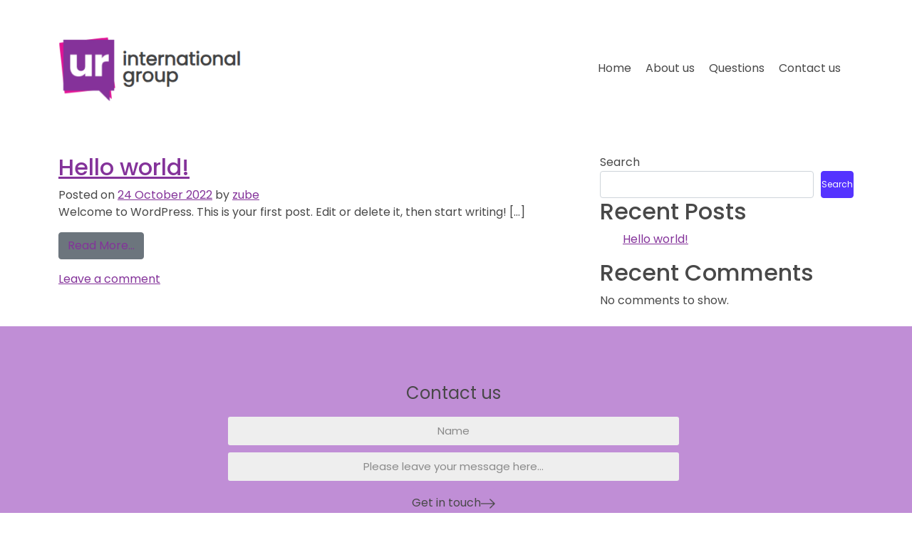

--- FILE ---
content_type: text/css
request_url: http://www.ur-internationalgroup.com/wp-content/uploads/elementor/css/post-23.css?ver=1715688892
body_size: 2255
content:
.elementor-kit-23{--e-global-color-primary:#84339A;--e-global-color-secondary:#84339A;--e-global-color-text:#484848;--e-global-color-accent:#84339A;--e-global-color-93c4f17:#484848;--e-global-color-d0e1037:#84339A;--e-global-color-64bacf2:#EEEEEE;--e-global-color-0a8efd5:#FFFFFF;--e-global-color-6f6abdf:#3E3E3E;--e-global-typography-primary-font-family:"Poppins";--e-global-typography-primary-font-weight:400;--e-global-typography-secondary-font-family:"Poppins";--e-global-typography-secondary-font-weight:400;--e-global-typography-text-font-family:"Poppins";--e-global-typography-text-font-weight:400;--e-global-typography-accent-font-family:"Poppins";--e-global-typography-accent-font-weight:700;--e-global-typography-20f6209-font-weight:700;--e-global-typography-870669b-font-size:1.5em;--e-global-typography-870669b-font-weight:400;--e-global-typography-870669b-line-height:27px;color:var( --e-global-color-93c4f17 );font-family:"Poppins", Sans-serif;font-weight:400;}.elementor-kit-23 a{color:var( --e-global-color-d0e1037 );}.elementor-kit-23 h1{color:var( --e-global-color-93c4f17 );}.elementor-kit-23 h2{color:var( --e-global-color-93c4f17 );}.elementor-kit-23 h3{color:var( --e-global-color-93c4f17 );}.elementor-kit-23 h4{color:var( --e-global-color-93c4f17 );}.elementor-kit-23 h5{color:var( --e-global-color-93c4f17 );}.elementor-kit-23 h6{color:var( --e-global-color-93c4f17 );}.elementor-kit-23 button,.elementor-kit-23 input[type="button"],.elementor-kit-23 input[type="submit"],.elementor-kit-23 .elementor-button{font-family:"Poppins", Sans-serif;font-size:12px;font-weight:400;padding:0px 0px 0px 0px;}.elementor-section.elementor-section-boxed > .elementor-container{max-width:1140px;}.e-con{--container-max-width:1140px;}.elementor-widget:not(:last-child){margin-block-end:20px;}.elementor-element{--widgets-spacing:20px 20px;}{}h1.entry-title{display:var(--page-title-display);}.elementor-kit-23 e-page-transition{background-color:#FFBC7D;}@media(max-width:1024px){.elementor-section.elementor-section-boxed > .elementor-container{max-width:1024px;}.e-con{--container-max-width:1024px;}}@media(max-width:767px){.elementor-section.elementor-section-boxed > .elementor-container{max-width:767px;}.e-con{--container-max-width:767px;}}

--- FILE ---
content_type: text/css
request_url: http://www.ur-internationalgroup.com/wp-content/uploads/elementor/css/post-28.css?ver=1715689592
body_size: 5599
content:
.elementor-28 .elementor-element.elementor-element-42e87e3{margin-top:30px;margin-bottom:30px;}.elementor-28 .elementor-element.elementor-element-68d81a8 .hfe-site-logo-container, .elementor-28 .elementor-element.elementor-element-68d81a8 .hfe-caption-width figcaption{text-align:center;}.elementor-28 .elementor-element.elementor-element-68d81a8 .hfe-site-logo-container .hfe-site-logo-img{border-style:none;}.elementor-28 .elementor-element.elementor-element-68d81a8 .widget-image-caption{margin-top:0px;margin-bottom:0px;}.elementor-bc-flex-widget .elementor-28 .elementor-element.elementor-element-694f9dd.elementor-column .elementor-widget-wrap{align-items:center;}.elementor-28 .elementor-element.elementor-element-694f9dd.elementor-column.elementor-element[data-element_type="column"] > .elementor-widget-wrap.elementor-element-populated{align-content:center;align-items:center;}.elementor-28 .elementor-element.elementor-element-694f9dd.elementor-column > .elementor-widget-wrap{justify-content:flex-end;}.elementor-28 .elementor-element.elementor-element-fc67f23 .hfe-nav-menu__toggle{margin:0 auto;}.elementor-28 .elementor-element.elementor-element-fc67f23 .menu-item a.hfe-menu-item{padding-left:10px;padding-right:10px;}.elementor-28 .elementor-element.elementor-element-fc67f23 .menu-item a.hfe-sub-menu-item{padding-left:calc( 10px + 20px );padding-right:10px;}.elementor-28 .elementor-element.elementor-element-fc67f23 .hfe-nav-menu__layout-vertical .menu-item ul ul a.hfe-sub-menu-item{padding-left:calc( 10px + 40px );padding-right:10px;}.elementor-28 .elementor-element.elementor-element-fc67f23 .hfe-nav-menu__layout-vertical .menu-item ul ul ul a.hfe-sub-menu-item{padding-left:calc( 10px + 60px );padding-right:10px;}.elementor-28 .elementor-element.elementor-element-fc67f23 .hfe-nav-menu__layout-vertical .menu-item ul ul ul ul a.hfe-sub-menu-item{padding-left:calc( 10px + 80px );padding-right:10px;}.elementor-28 .elementor-element.elementor-element-fc67f23 .menu-item a.hfe-menu-item, .elementor-28 .elementor-element.elementor-element-fc67f23 .menu-item a.hfe-sub-menu-item{padding-top:15px;padding-bottom:15px;}.elementor-28 .elementor-element.elementor-element-fc67f23 .menu-item a.hfe-menu-item, .elementor-28 .elementor-element.elementor-element-fc67f23 .sub-menu a.hfe-sub-menu-item{color:var( --e-global-color-93c4f17 );}.elementor-28 .elementor-element.elementor-element-fc67f23 .menu-item a.hfe-menu-item:hover,
								.elementor-28 .elementor-element.elementor-element-fc67f23 .sub-menu a.hfe-sub-menu-item:hover,
								.elementor-28 .elementor-element.elementor-element-fc67f23 .menu-item.current-menu-item a.hfe-menu-item,
								.elementor-28 .elementor-element.elementor-element-fc67f23 .menu-item a.hfe-menu-item.highlighted,
								.elementor-28 .elementor-element.elementor-element-fc67f23 .menu-item a.hfe-menu-item:focus{color:#7A3797;}.elementor-28 .elementor-element.elementor-element-fc67f23 .menu-item.current-menu-item a.hfe-menu-item,
								.elementor-28 .elementor-element.elementor-element-fc67f23 .menu-item.current-menu-ancestor a.hfe-menu-item{color:#7A3797;}.elementor-28 .elementor-element.elementor-element-fc67f23 .sub-menu,
								.elementor-28 .elementor-element.elementor-element-fc67f23 nav.hfe-dropdown,
								.elementor-28 .elementor-element.elementor-element-fc67f23 nav.hfe-dropdown-expandible,
								.elementor-28 .elementor-element.elementor-element-fc67f23 nav.hfe-dropdown .menu-item a.hfe-menu-item,
								.elementor-28 .elementor-element.elementor-element-fc67f23 nav.hfe-dropdown .menu-item a.hfe-sub-menu-item{background-color:#fff;}.elementor-28 .elementor-element.elementor-element-fc67f23 ul.sub-menu{width:220px;}.elementor-28 .elementor-element.elementor-element-fc67f23 .sub-menu a.hfe-sub-menu-item,
						 .elementor-28 .elementor-element.elementor-element-fc67f23 nav.hfe-dropdown li a.hfe-menu-item,
						 .elementor-28 .elementor-element.elementor-element-fc67f23 nav.hfe-dropdown li a.hfe-sub-menu-item,
						 .elementor-28 .elementor-element.elementor-element-fc67f23 nav.hfe-dropdown-expandible li a.hfe-menu-item,
						 .elementor-28 .elementor-element.elementor-element-fc67f23 nav.hfe-dropdown-expandible li a.hfe-sub-menu-item{padding-top:15px;padding-bottom:15px;}.elementor-28 .elementor-element.elementor-element-fc67f23 .sub-menu li.menu-item:not(:last-child),
						.elementor-28 .elementor-element.elementor-element-fc67f23 nav.hfe-dropdown li.menu-item:not(:last-child),
						.elementor-28 .elementor-element.elementor-element-fc67f23 nav.hfe-dropdown-expandible li.menu-item:not(:last-child){border-bottom-style:solid;border-bottom-color:#c4c4c4;border-bottom-width:1px;}.elementor-28 .elementor-element.elementor-element-fc67f23{width:auto;max-width:auto;}.elementor-28 .elementor-element.elementor-element-729bc00 img{width:37px;}.elementor-28 .elementor-element.elementor-element-729bc00 > .elementor-widget-container{margin:0px 0px 0px 10px;}.elementor-28 .elementor-element.elementor-element-729bc00{width:auto;max-width:auto;}@media(min-width:768px){.elementor-28 .elementor-element.elementor-element-fd568f9{width:25%;}.elementor-28 .elementor-element.elementor-element-694f9dd{width:75%;}}@media(max-width:1024px){.elementor-28 .elementor-element.elementor-element-42e87e3{margin-top:15px;margin-bottom:15px;}}@media(max-width:767px){.elementor-28 .elementor-element.elementor-element-42e87e3{margin-top:10px;margin-bottom:10px;}.elementor-28 .elementor-element.elementor-element-fd568f9{width:80%;}.elementor-28 .elementor-element.elementor-element-694f9dd{width:20%;}}

--- FILE ---
content_type: text/css
request_url: http://www.ur-internationalgroup.com/wp-content/uploads/elementor/css/post-55.css?ver=1715689592
body_size: 12534
content:
.elementor-55 .elementor-element.elementor-element-b589731:not(.elementor-motion-effects-element-type-background), .elementor-55 .elementor-element.elementor-element-b589731 > .elementor-motion-effects-container > .elementor-motion-effects-layer{background-color:var( --e-global-color-64bacf2 );}.elementor-55 .elementor-element.elementor-element-b589731{transition:background 0.3s, border 0.3s, border-radius 0.3s, box-shadow 0.3s;}.elementor-55 .elementor-element.elementor-element-b589731 > .elementor-background-overlay{transition:background 0.3s, border-radius 0.3s, opacity 0.3s;}.elementor-55 .elementor-element.elementor-element-e573527{margin-top:30px;margin-bottom:30px;}.elementor-bc-flex-widget .elementor-55 .elementor-element.elementor-element-aa3b641.elementor-column .elementor-widget-wrap{align-items:center;}.elementor-55 .elementor-element.elementor-element-aa3b641.elementor-column.elementor-element[data-element_type="column"] > .elementor-widget-wrap.elementor-element-populated{align-content:center;align-items:center;}.elementor-55 .elementor-element.elementor-element-0e81d89 .hfe-site-logo-container, .elementor-55 .elementor-element.elementor-element-0e81d89 .hfe-caption-width figcaption{text-align:left;}.elementor-55 .elementor-element.elementor-element-0e81d89 .hfe-site-logo .hfe-site-logo-container img{width:70%;}.elementor-55 .elementor-element.elementor-element-0e81d89 .hfe-site-logo-container .hfe-site-logo-img{border-style:none;}.elementor-55 .elementor-element.elementor-element-0e81d89 .widget-image-caption{margin-top:0px;margin-bottom:0px;}.elementor-55 .elementor-element.elementor-element-bee0da1 > .elementor-element-populated{padding:0em 2em 0em 2em;}.elementor-55 .elementor-element.elementor-element-3d182cb .elementor-heading-title{font-size:var( --e-global-typography-20f6209-font-size );font-weight:var( --e-global-typography-20f6209-font-weight );line-height:var( --e-global-typography-20f6209-line-height );letter-spacing:var( --e-global-typography-20f6209-letter-spacing );word-spacing:var( --e-global-typography-20f6209-word-spacing );}.elementor-55 .elementor-element.elementor-element-82775d2 .elementor-icon-list-items:not(.elementor-inline-items) .elementor-icon-list-item:not(:last-child){padding-bottom:calc(3px/2);}.elementor-55 .elementor-element.elementor-element-82775d2 .elementor-icon-list-items:not(.elementor-inline-items) .elementor-icon-list-item:not(:first-child){margin-top:calc(3px/2);}.elementor-55 .elementor-element.elementor-element-82775d2 .elementor-icon-list-items.elementor-inline-items .elementor-icon-list-item{margin-right:calc(3px/2);margin-left:calc(3px/2);}.elementor-55 .elementor-element.elementor-element-82775d2 .elementor-icon-list-items.elementor-inline-items{margin-right:calc(-3px/2);margin-left:calc(-3px/2);}body.rtl .elementor-55 .elementor-element.elementor-element-82775d2 .elementor-icon-list-items.elementor-inline-items .elementor-icon-list-item:after{left:calc(-3px/2);}body:not(.rtl) .elementor-55 .elementor-element.elementor-element-82775d2 .elementor-icon-list-items.elementor-inline-items .elementor-icon-list-item:after{right:calc(-3px/2);}.elementor-55 .elementor-element.elementor-element-82775d2 .elementor-icon-list-icon i{transition:color 0.3s;}.elementor-55 .elementor-element.elementor-element-82775d2 .elementor-icon-list-icon svg{transition:fill 0.3s;}.elementor-55 .elementor-element.elementor-element-82775d2{--e-icon-list-icon-size:14px;--icon-vertical-offset:0px;}.elementor-55 .elementor-element.elementor-element-82775d2 .elementor-icon-list-text{transition:color 0.3s;}.elementor-55 .elementor-element.elementor-element-f4df4e9{--grid-template-columns:repeat(0, auto);--icon-size:13px;--grid-column-gap:5px;--grid-row-gap:0px;}.elementor-55 .elementor-element.elementor-element-f4df4e9 .elementor-widget-container{text-align:left;}.elementor-55 .elementor-element.elementor-element-f4df4e9 .elementor-social-icon{background-color:var( --e-global-color-d0e1037 );}.elementor-55 .elementor-element.elementor-element-f4df4e9 .elementor-social-icon i{color:var( --e-global-color-0a8efd5 );}.elementor-55 .elementor-element.elementor-element-f4df4e9 .elementor-social-icon svg{fill:var( --e-global-color-0a8efd5 );}.elementor-55 .elementor-element.elementor-element-f62984a > .elementor-element-populated{border-style:solid;border-width:0px 1px 0px 1px;border-color:var( --e-global-color-93c4f17 );transition:background 0.3s, border 0.3s, border-radius 0.3s, box-shadow 0.3s;padding:0em 2em 0em 2em;}.elementor-55 .elementor-element.elementor-element-f62984a > .elementor-element-populated > .elementor-background-overlay{transition:background 0.3s, border-radius 0.3s, opacity 0.3s;}.elementor-55 .elementor-element.elementor-element-5efb3c7 .elementor-heading-title{font-size:var( --e-global-typography-20f6209-font-size );font-weight:var( --e-global-typography-20f6209-font-weight );line-height:var( --e-global-typography-20f6209-line-height );letter-spacing:var( --e-global-typography-20f6209-letter-spacing );word-spacing:var( --e-global-typography-20f6209-word-spacing );}.elementor-55 .elementor-element.elementor-element-96a416a .elementor-icon-list-items:not(.elementor-inline-items) .elementor-icon-list-item:not(:last-child){padding-bottom:calc(3px/2);}.elementor-55 .elementor-element.elementor-element-96a416a .elementor-icon-list-items:not(.elementor-inline-items) .elementor-icon-list-item:not(:first-child){margin-top:calc(3px/2);}.elementor-55 .elementor-element.elementor-element-96a416a .elementor-icon-list-items.elementor-inline-items .elementor-icon-list-item{margin-right:calc(3px/2);margin-left:calc(3px/2);}.elementor-55 .elementor-element.elementor-element-96a416a .elementor-icon-list-items.elementor-inline-items{margin-right:calc(-3px/2);margin-left:calc(-3px/2);}body.rtl .elementor-55 .elementor-element.elementor-element-96a416a .elementor-icon-list-items.elementor-inline-items .elementor-icon-list-item:after{left:calc(-3px/2);}body:not(.rtl) .elementor-55 .elementor-element.elementor-element-96a416a .elementor-icon-list-items.elementor-inline-items .elementor-icon-list-item:after{right:calc(-3px/2);}.elementor-55 .elementor-element.elementor-element-96a416a .elementor-icon-list-icon i{transition:color 0.3s;}.elementor-55 .elementor-element.elementor-element-96a416a .elementor-icon-list-icon svg{transition:fill 0.3s;}.elementor-55 .elementor-element.elementor-element-96a416a{--e-icon-list-icon-size:14px;--icon-vertical-offset:0px;}.elementor-55 .elementor-element.elementor-element-96a416a .elementor-icon-list-text{color:var( --e-global-color-text );transition:color 0.3s;}.elementor-55 .elementor-element.elementor-element-acb4319 > .elementor-element-populated{padding:0em 2em 0em 2em;}.elementor-55 .elementor-element.elementor-element-6699e18 .elementor-heading-title{font-size:var( --e-global-typography-20f6209-font-size );font-weight:var( --e-global-typography-20f6209-font-weight );line-height:var( --e-global-typography-20f6209-line-height );letter-spacing:var( --e-global-typography-20f6209-letter-spacing );word-spacing:var( --e-global-typography-20f6209-word-spacing );}.elementor-55 .elementor-element.elementor-element-bda14c3 .elementor-icon-list-items:not(.elementor-inline-items) .elementor-icon-list-item:not(:last-child){padding-bottom:calc(3px/2);}.elementor-55 .elementor-element.elementor-element-bda14c3 .elementor-icon-list-items:not(.elementor-inline-items) .elementor-icon-list-item:not(:first-child){margin-top:calc(3px/2);}.elementor-55 .elementor-element.elementor-element-bda14c3 .elementor-icon-list-items.elementor-inline-items .elementor-icon-list-item{margin-right:calc(3px/2);margin-left:calc(3px/2);}.elementor-55 .elementor-element.elementor-element-bda14c3 .elementor-icon-list-items.elementor-inline-items{margin-right:calc(-3px/2);margin-left:calc(-3px/2);}body.rtl .elementor-55 .elementor-element.elementor-element-bda14c3 .elementor-icon-list-items.elementor-inline-items .elementor-icon-list-item:after{left:calc(-3px/2);}body:not(.rtl) .elementor-55 .elementor-element.elementor-element-bda14c3 .elementor-icon-list-items.elementor-inline-items .elementor-icon-list-item:after{right:calc(-3px/2);}.elementor-55 .elementor-element.elementor-element-bda14c3 .elementor-icon-list-icon i{transition:color 0.3s;}.elementor-55 .elementor-element.elementor-element-bda14c3 .elementor-icon-list-icon svg{transition:fill 0.3s;}.elementor-55 .elementor-element.elementor-element-bda14c3{--e-icon-list-icon-size:14px;--icon-vertical-offset:0px;}.elementor-55 .elementor-element.elementor-element-bda14c3 .elementor-icon-list-text{color:var( --e-global-color-93c4f17 );transition:color 0.3s;}.elementor-55 .elementor-element.elementor-element-908d98e > .elementor-widget-wrap > .elementor-widget:not(.elementor-widget__width-auto):not(.elementor-widget__width-initial):not(:last-child):not(.elementor-absolute){margin-bottom:3px;}.elementor-55 .elementor-element.elementor-element-6236a66 .elementor-heading-title{color:#3D3D3D;font-size:12px;}.elementor-bc-flex-widget .elementor-55 .elementor-element.elementor-element-8f2b772.elementor-column .elementor-widget-wrap{align-items:center;}.elementor-55 .elementor-element.elementor-element-8f2b772.elementor-column.elementor-element[data-element_type="column"] > .elementor-widget-wrap.elementor-element-populated{align-content:center;align-items:center;}.elementor-55 .elementor-element.elementor-element-8f2b772.elementor-column > .elementor-widget-wrap{justify-content:flex-end;}.elementor-55 .elementor-element.elementor-element-1bdae50{text-align:right;}.elementor-55 .elementor-element.elementor-element-1bdae50 .elementor-heading-title{color:#3D3D3D;font-size:12px;}@media(min-width:768px){.elementor-55 .elementor-element.elementor-element-bee0da1{width:20%;}.elementor-55 .elementor-element.elementor-element-f62984a{width:20%;}.elementor-55 .elementor-element.elementor-element-acb4319{width:35%;}}@media(max-width:1024px){.elementor-55 .elementor-element.elementor-element-3d182cb .elementor-heading-title{font-size:var( --e-global-typography-20f6209-font-size );line-height:var( --e-global-typography-20f6209-line-height );letter-spacing:var( --e-global-typography-20f6209-letter-spacing );word-spacing:var( --e-global-typography-20f6209-word-spacing );}.elementor-55 .elementor-element.elementor-element-5efb3c7 .elementor-heading-title{font-size:var( --e-global-typography-20f6209-font-size );line-height:var( --e-global-typography-20f6209-line-height );letter-spacing:var( --e-global-typography-20f6209-letter-spacing );word-spacing:var( --e-global-typography-20f6209-word-spacing );}.elementor-55 .elementor-element.elementor-element-6699e18 .elementor-heading-title{font-size:var( --e-global-typography-20f6209-font-size );line-height:var( --e-global-typography-20f6209-line-height );letter-spacing:var( --e-global-typography-20f6209-letter-spacing );word-spacing:var( --e-global-typography-20f6209-word-spacing );}}@media(max-width:767px){.elementor-55 .elementor-element.elementor-element-3d182cb .elementor-heading-title{font-size:var( --e-global-typography-20f6209-font-size );line-height:var( --e-global-typography-20f6209-line-height );letter-spacing:var( --e-global-typography-20f6209-letter-spacing );word-spacing:var( --e-global-typography-20f6209-word-spacing );}.elementor-55 .elementor-element.elementor-element-f62984a > .elementor-element-populated{border-width:0px 0px 0px 0px;margin:20px 0px 0px 0px;--e-column-margin-right:0px;--e-column-margin-left:0px;}.elementor-55 .elementor-element.elementor-element-5efb3c7 .elementor-heading-title{font-size:var( --e-global-typography-20f6209-font-size );line-height:var( --e-global-typography-20f6209-line-height );letter-spacing:var( --e-global-typography-20f6209-letter-spacing );word-spacing:var( --e-global-typography-20f6209-word-spacing );}.elementor-55 .elementor-element.elementor-element-acb4319 > .elementor-element-populated{margin:20px 0px 0px 0px;--e-column-margin-right:0px;--e-column-margin-left:0px;}.elementor-55 .elementor-element.elementor-element-6699e18 .elementor-heading-title{font-size:var( --e-global-typography-20f6209-font-size );line-height:var( --e-global-typography-20f6209-line-height );letter-spacing:var( --e-global-typography-20f6209-letter-spacing );word-spacing:var( --e-global-typography-20f6209-word-spacing );}.elementor-55 .elementor-element.elementor-element-6236a66{text-align:center;}.elementor-55 .elementor-element.elementor-element-1bdae50{text-align:center;}}

--- FILE ---
content_type: text/css
request_url: http://www.ur-internationalgroup.com/wp-content/uploads/elementor/css/post-177.css?ver=1715689754
body_size: 1244
content:
.elementor-177 .elementor-element.elementor-element-fdf6b24:not(.elementor-motion-effects-element-type-background), .elementor-177 .elementor-element.elementor-element-fdf6b24 > .elementor-motion-effects-container > .elementor-motion-effects-layer{background-color:#C08ED6;}.elementor-177 .elementor-element.elementor-element-fdf6b24{transition:background 0.3s, border 0.3s, border-radius 0.3s, box-shadow 0.3s;}.elementor-177 .elementor-element.elementor-element-fdf6b24 > .elementor-background-overlay{transition:background 0.3s, border-radius 0.3s, opacity 0.3s;}.elementor-177 .elementor-element.elementor-element-10c8f6b:not(.elementor-motion-effects-element-type-background) > .elementor-widget-wrap, .elementor-177 .elementor-element.elementor-element-10c8f6b > .elementor-widget-wrap > .elementor-motion-effects-container > .elementor-motion-effects-layer{background-color:#C08ED6;}.elementor-177 .elementor-element.elementor-element-10c8f6b > .elementor-element-populated{transition:background 0.3s, border 0.3s, border-radius 0.3s, box-shadow 0.3s;}.elementor-177 .elementor-element.elementor-element-10c8f6b > .elementor-element-populated > .elementor-background-overlay{transition:background 0.3s, border-radius 0.3s, opacity 0.3s;}

--- FILE ---
content_type: text/css
request_url: http://www.ur-internationalgroup.com/wp-content/uploads/elementor/css/post-145.css?ver=1715689592
body_size: 5193
content:
.elementor-145 .elementor-element.elementor-element-d236919{padding:50px 0px 50px 0px;}.elementor-145 .elementor-element.elementor-element-c922e18{text-align:center;}.elementor-145 .elementor-element.elementor-element-c922e18 .elementor-heading-title{font-size:var( --e-global-typography-870669b-font-size );font-weight:var( --e-global-typography-870669b-font-weight );line-height:var( --e-global-typography-870669b-line-height );letter-spacing:var( --e-global-typography-870669b-letter-spacing );word-spacing:var( --e-global-typography-870669b-word-spacing );}.elementor-145 .elementor-element.elementor-element-90ba631 .elementor-field-group{padding-right:calc( 10px/2 );padding-left:calc( 10px/2 );margin-bottom:10px;}.elementor-145 .elementor-element.elementor-element-90ba631 .elementor-form-fields-wrapper{margin-left:calc( -10px/2 );margin-right:calc( -10px/2 );margin-bottom:-10px;}.elementor-145 .elementor-element.elementor-element-90ba631 .elementor-field-group.recaptcha_v3-bottomleft, .elementor-145 .elementor-element.elementor-element-90ba631 .elementor-field-group.recaptcha_v3-bottomright{margin-bottom:0;}body.rtl .elementor-145 .elementor-element.elementor-element-90ba631 .elementor-labels-inline .elementor-field-group > label{padding-left:0px;}body:not(.rtl) .elementor-145 .elementor-element.elementor-element-90ba631 .elementor-labels-inline .elementor-field-group > label{padding-right:0px;}body .elementor-145 .elementor-element.elementor-element-90ba631 .elementor-labels-above .elementor-field-group > label{padding-bottom:0px;}.elementor-145 .elementor-element.elementor-element-90ba631 .elementor-field-type-html{padding-bottom:0px;color:var( --e-global-color-93c4f17 );}.elementor-145 .elementor-element.elementor-element-90ba631 .elementor-field-group .elementor-field{color:var( --e-global-color-93c4f17 );}.elementor-145 .elementor-element.elementor-element-90ba631 .elementor-field-group:not(.elementor-field-type-upload) .elementor-field:not(.elementor-select-wrapper){background-color:var( --e-global-color-64bacf2 );border-width:0px 0px 0px 0px;}.elementor-145 .elementor-element.elementor-element-90ba631 .elementor-field-group .elementor-select-wrapper select{background-color:var( --e-global-color-64bacf2 );border-width:0px 0px 0px 0px;}.elementor-145 .elementor-element.elementor-element-90ba631 .elementor-button{font-size:16px;}.elementor-145 .elementor-element.elementor-element-90ba631 .e-form__buttons__wrapper__button-next{background-color:var( --e-global-color-0a8efd5 );color:var( --e-global-color-93c4f17 );}.elementor-145 .elementor-element.elementor-element-90ba631 .elementor-button[type="submit"]{background-color:var( --e-global-color-0a8efd5 );color:var( --e-global-color-93c4f17 );}.elementor-145 .elementor-element.elementor-element-90ba631 .elementor-button[type="submit"] svg *{fill:var( --e-global-color-93c4f17 );}.elementor-145 .elementor-element.elementor-element-90ba631 .e-form__buttons__wrapper__button-previous{color:#ffffff;}.elementor-145 .elementor-element.elementor-element-90ba631 .e-form__buttons__wrapper__button-next:hover{color:var( --e-global-color-d0e1037 );}.elementor-145 .elementor-element.elementor-element-90ba631 .elementor-button[type="submit"]:hover{color:var( --e-global-color-d0e1037 );}.elementor-145 .elementor-element.elementor-element-90ba631 .elementor-button[type="submit"]:hover svg *{fill:var( --e-global-color-d0e1037 );}.elementor-145 .elementor-element.elementor-element-90ba631 .e-form__buttons__wrapper__button-previous:hover{color:#ffffff;}.elementor-145 .elementor-element.elementor-element-90ba631{--e-form-steps-indicators-spacing:20px;--e-form-steps-indicator-padding:30px;--e-form-steps-indicator-inactive-secondary-color:#ffffff;--e-form-steps-indicator-active-secondary-color:#ffffff;--e-form-steps-indicator-completed-secondary-color:#ffffff;--e-form-steps-divider-width:1px;--e-form-steps-divider-gap:10px;}@media(min-width:768px){.elementor-145 .elementor-element.elementor-element-b74bdca{width:20%;}.elementor-145 .elementor-element.elementor-element-98c41bc{width:59.332%;}.elementor-145 .elementor-element.elementor-element-bf3e344{width:20%;}}@media(max-width:1024px){.elementor-145 .elementor-element.elementor-element-c922e18 .elementor-heading-title{font-size:var( --e-global-typography-870669b-font-size );line-height:var( --e-global-typography-870669b-line-height );letter-spacing:var( --e-global-typography-870669b-letter-spacing );word-spacing:var( --e-global-typography-870669b-word-spacing );}}@media(max-width:767px){.elementor-145 .elementor-element.elementor-element-c922e18 .elementor-heading-title{font-size:var( --e-global-typography-870669b-font-size );line-height:var( --e-global-typography-870669b-line-height );letter-spacing:var( --e-global-typography-870669b-letter-spacing );word-spacing:var( --e-global-typography-870669b-word-spacing );}}/* Start custom CSS for form, class: .elementor-element-90ba631 */.preFootForm input, .preFootForm textarea {
    text-align: center;
}/* End custom CSS */
/* Start custom CSS for form, class: .elementor-element-90ba631 */.preFootForm input, .preFootForm textarea {
    text-align: center;
}/* End custom CSS */